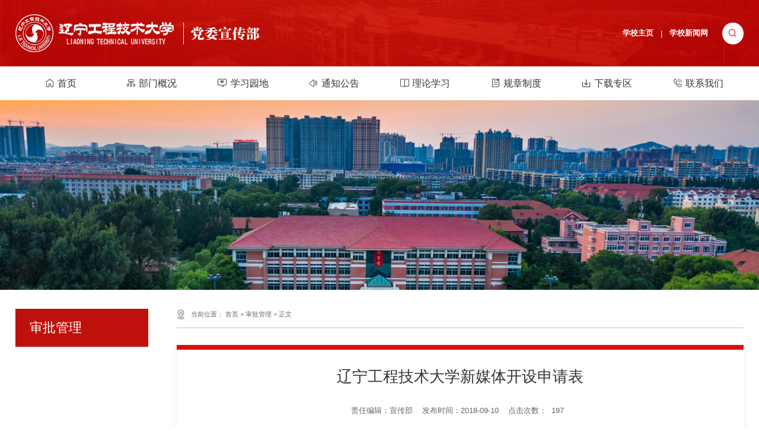

--- FILE ---
content_type: text/html
request_url: https://dwxcb.lntu.edu.cn/info/1011/3279.htm
body_size: 3941
content:
<!DOCTYPE html>
<html lang="zh-cn">

<head>
  <meta charset="utf-8" />
  <meta http-equiv="X-UA-Compatible" content="IE=edge,chrome=1">
  <meta name="renderer" content="webkit">
  <meta name="viewport" content="width=device-width, initial-scale=1, maximum-scale=1">
  <title>辽宁工程技术大学新媒体开设申请表-党委宣传部</title><meta name="pageType" content="3">
<meta name="pageTitle" content="辽宁工程技术大学新媒体开设申请表">
<META Name="keywords" Content="党委,宣传部,辽宁,工程技术,工程,技术,大学,媒体,开设,申请表,申请" />
<META Name="description" Content="‍" />

  <meta name="description" content="辽宁工程技术大学" />
  
  <meta name="format-detection" content="telephone=no" />
  <meta name="format-detection" content="email=no" />
  <meta name="format-detection" content="address=no" />
  <meta name="format-detection" content="date=no" />
  <link rel="stylesheet" type="text/css" href="../../css/libs.css">
  <link rel="stylesheet" type="text/css" href="../../css/style.css">
  <link rel="stylesheet" type="text/css" href="../../css/ny.css">
  <script type="text/javascript" src="../../js/jquery.min.js"></script>
  <!--[if lte IE 9]>
  <script type="text/javascript" src="../../js/jquery.js"></script>
  <![endif]-->
  <script type="text/javascript" src="../../js/script.js"></script>
  <style type="text/css">


  </style>

<!--Announced by Visual SiteBuilder 9-->
<link rel="stylesheet" type="text/css" href="../../_sitegray/_sitegray_d.css" />
<script language="javascript" src="../../_sitegray/_sitegray.js"></script>
<!-- CustomerNO:77656262657232307973465752545742000300024153 -->
<link rel="stylesheet" type="text/css" href="../../nry.vsb.css" />
<script type="text/javascript" src="/system/resource/js/counter.js"></script>
<script type="text/javascript">_jsq_(1011,'/nry.jsp',3279,1986525251)</script>
</head>

<body class="home">
  <div id="app">
    <div class="header zi5">
      <div class="hd-a">
              <div class="wp flex zi5">
                <div class="logo">
<!-- 网站logo图片地址请在本组件"内容配置-网站logo"处填写 -->
<a href="../../index.htm" title="宣传部2023"><img src="../../images/logo0625.png"></a></div>
                 
                <a href="javascript:;" class="navbtn"><button class="menu-btn"><span class="line-1"></span><span class="line-2"></span><span class="line-3"></span></button></a>
              </div>
      </div>
      <div class="navs">
           <div class="wp pore">
            <div class="topnavt flex-right"><script language="javascript" src="/system/resource/js/dynclicks.js"></script><script language="javascript" src="/system/resource/js/openlink.js"></script>
    <span><a href="https://www.lntu.edu.cn/" title="" onclick="_addDynClicks(&#34;wburl&#34;, 1986525251, 90682)"><strong>学校主页</strong></a></span>
    <em>|</em>

    <span><a href="https://news.lntu.edu.cn/" title="" onclick="_addDynClicks(&#34;wburl&#34;, 1986525251, 90683)"><strong>学校新闻网</strong></a></span>
    
 <span class="serbtn"><a href="javascript:;" class="showSear swiper-icons swi-sousuo"></a></span></div>
            <ul class="flex">    <li><a href="../../index.htm">首页</a></li>
    <li><a href="../../bmgk.htm">部门概况</a></li>
    <li><a href="../../xxyd.htm">学习园地</a></li>
    <li><a href="../../tzgg.htm">通知公告</a></li>
    <li><a href="../../llxx.htm">理论学习</a></li>
    <li><a href="../../gzzd.htm">规章制度</a></li>
    <li><a href="../../xzzq.htm">下载专区</a></li>
    <li><a href="../../lxwm.htm">联系我们</a></li>
</ul>
           </div>
      </div>
    </div>

        <div class="ny-ba">
     
      <div class="imgBox">
        <div class="img">    
<img src="../../images/ba1.jpg" alt="" onclick="_addDynClicks(&#34;wbimage&#34;, 1986525251, 76179)">

</div>
      </div>
    </div>


    <div class="nyMain ">
      <div class="wp clearfix">
        <div class="nyleft fl">
          <div class="sub-nav-p-s">
            <span>
审批管理</span>
          </div>
          <ul class="nyleftNav"></ul>


        </div>
        <div class="nyright  fr zi5">
          <div class="nyrTit ">
            <div class="posi">当前位置：
                        <a href="../../index.htm">首页</a>
               >
                <a href="../../spgl.htm">审批管理</a>
               >
                <a> 正文</a>
</div>
          </div>
   
          <div class="rigthCon nyArc zi5">

<script language="javascript" src="../../_dwr/interface/NewsvoteDWR.js"></script><script language="javascript" src="../../_dwr/engine.js"></script><script language="javascript" src="/system/resource/js/news/newscontent.js"></script><script language="javascript" src="/system/resource/js/ajax.js"></script><form name="_newscontent_fromname"><script language="javascript" src="/system/resource/js/jquery/jquery-latest.min.js"></script>


             <div class="arc-tit">
                <h1>辽宁工程技术大学新媒体开设申请表</h1>
             </div>
             <div class="arc-info">
              <span>责任编辑：宣传部</span><span>发布时间：2018-09-10</span><span>点击次数：<script>_showDynClicks("wbnews", 1986525251, 3279)</script> </span>
             </div>
             <div class="arc-con">
                 <div id="vsb_content"><div class="v_news_content">
<p></p>
</div></div>
             
             
             
             
             

<p>
    <UL style="list-style-type:none;">
        <li>附件【<a href="/system/_content/download.jsp?urltype=news.DownloadAttachUrl&owner=1986525251&wbfileid=8987684140EDEF6316C061D6AC691416" target="_blank">辽宁工程技术大学新媒体开设申请表_.docx</a>】已下载<span id="nattach4015533"><script language="javascript">getClickTimes(4015533,1986525251,"wbnewsfile","attach")</script></span>次</li>
    </UL>
</p>
             
   </div>          
             
            <div class="arc-sibs flex flexc">
                  <div class="arc-sib">
                     <div>上一条： <a href="3423.htm">辽宁工程技术大学论坛、讲坛、讲座、年会、报告会审批备案表</a></div>
                     
                  </div>
                  <div class="arc-back"><a href="javascript:history.go(-1)"><img src="../../images/back.png"><span>返回列表</span></a></div>
              </div>
          







</form>
</div>

         
        </div>

      </div>

    </div>

      <div class="footer">
        <div class="wp">
          <!-- 版权内容请在本组件"内容配置-版权"处填写 -->
<p><span>Copyright ©中国 • 阜新 • 辽宁工程技术大学党委宣传部</span> <span>版权所有</span> &nbsp;</p><p>联系电话：0418-5110266</p>
        </div>
      </div>

        <!-- 搜索 -->
    <div class="ser-layer">
      <span class="serclose swiper-icons swi-close"></span>
      <div class="serform">
       <!-- 3.1.3版本 -->



<script language="javascript" src="/system/resource/js/base64.js"></script><script language="javascript" src="/system/resource/vue/vue.js"></script><script language="javascript" src="/system/resource/vue/bluebird.min.js"></script><script language="javascript" src="/system/resource/vue/axios.js"></script><script language="javascript" src="/system/resource/vue/polyfill.js"></script><script language="javascript" src="/system/resource/vue/token.js"></script><LINK href="/system/resource/vue/static/element/index.css" type="text/css" rel="stylesheet"><script language="javascript" src="/system/resource/vue/static/element/index.js"></script><script language="javascript" src="/system/resource/vue/static/public.js"></script><script language="javascript" src="/system/resource/openapp/search/js/containsHtmlTags.js"></script><script language="javascript" src="/system/resource/openapp/search/layui/layui.js"></script>
<div id="divu9"></div>
<script type="text/html" id="htmlu9">
    <div id="appu9">
        <div v-if="!isError" class="input-group pore">
            <input type="text" class="inp" id="searchfield" placeholder="输入关键词搜索..."  autocomplete=off v-model=query.keyWord @keyup.enter="onSubmit">

            <!--<input class="tj" name="submit_button" type="button" value="提交" v-on:click="onSubmit()"/>-->
             <button class="sub" type="submit"></button>
        </div>
        <div v-if="isError" style="color: #b30216; font-size:18px;text-align: center;padding:20px;">
            应用维护中！
        </div>
    </div>
</script>
<script>
    $("#divu9").html($("#htmlu9").text());
</script>
<script>
    var appOwner = "1986525251";
    var token = 'tourist';
    var urlPrefix = "/aop_component/";

    jQuery.support.cors = true;
    $.ajaxSetup({
        beforeSend: function (request, settings) {
            request.setRequestHeader("Authorization", token);
            request.setRequestHeader("owner", appOwner);
        }
    });

    new Vue({
        el: "#appu9",
        data: function () {
            return {
                query: {
                    keyWord: "",//搜索关键词
                    owner: appOwner,
                    token: token,
                    urlPrefix: urlPrefix,
                    lang:"i18n_zh_CN"
                },
                isError: false
            }
        },
        mounted: function () {
            var _this = this;
            // _this.init();
        },
        methods: {
            init: function(){
                $.ajax({
                    url: "/aop_component//webber/search/test",
                    type: "get",
                    success: function (response) {
                        if (response.code == "0000") {
                        } else if (response.code == "220") {
                            _this.isError = true;
                            console.log(response);
                        } else if (!response.code) {
                            _this.isError = true;
                            console.log(response);
                        }
                    },
                    error: function (response) {
                        _this.isError = true;
                    }
                });
            },
            onSubmit: function (e) {
                var url = "/aop_views/search/modules/resultpc/soso.html";
                if ("10" == "1" || "10" == "2") {
                    url = "" + url;
                }
                var _this = this;
                var query = _this.query;
                if (url.indexOf("?") > -1) {
                    url = url.split("?")[0];
                }
                if (query.keyWord) {
                    var query = new Base64().encode(JSON.stringify(query));
                    window.open(url + "?query=" + query);
                } else {
                    alert("请填写搜索内容")
                }
            },
        }
    })
</script>

<script>
   var appElementu9 = document.querySelector("#appu9");
   if (appElementu9 && appElementu9.__vue__) {

   } else {
      $("#divu9").html($("#htmlu9").text());
      var appOwner = "1986525251";   
      var urlPrefix = "/aop_component/";
      var ifLogin="";
      var token = ifLogin=='true'?gettoken(10, true).trim():'tourist';
      if (containsHtmlTags(token) || !token) { 
         token = 'tourist';
      }
      jQuery.support.cors = true;
      $.ajaxSetup({
        beforeSend: function (request, settings) {
            request.setRequestHeader("Authorization", token);
            request.setRequestHeader("owner", appOwner);
        }
      });
      var queryInfou9 = {
        query: {
            keyWord: "",//搜索关键词
            owner: appOwner,
            token: token,
            urlPrefix: urlPrefix,
            lang:"i18n_zh_CN"
        },
        isError: false
      };
      function keyUpFunu9(e){
        var theEvent = e || window.event;
        var keyCode = theEvent.keyCode || theEvent.which || theEvent.charCode;
        if(keyCode == 13){
          onSubmitu9();
        }
      };

      function onSubmitu9(e) {
        queryInfou9.query.keyWord= $("#appu9  .qwss").val();
        
        var url = "/aop_views/search/modules/resultpc/soso.html";      
        if ("10" == "1" || "10" == "2") {
           url = "" + url;
        }
        var query = queryInfou9.query;
        if (url.indexOf("?") > -1) {
            url = url.split("?")[0];
        }
        if (query.keyWord) {
            var query = new Base64().encode(JSON.stringify(query));
            window.open(url + "?query=" + query);
        } else {
            alert("请填写搜索内容")
        }
      };
   }
</script>
      </div>
    </div>


  </div>
  <script type="text/javascript" src="../../js/libs.js"></script>
  <script type="text/javascript" src="../../js/app.js"></script>
 


</body>

</html>




















--- FILE ---
content_type: text/html;charset=UTF-8
request_url: https://dwxcb.lntu.edu.cn/system/resource/code/news/click/dynclicks.jsp?clickid=3279&owner=1986525251&clicktype=wbnews
body_size: 3
content:
197

--- FILE ---
content_type: text/html;charset=UTF-8
request_url: https://dwxcb.lntu.edu.cn/system/resource/code/news/click/clicktimes.jsp?wbnewsid=4015533&owner=1986525251&type=wbnewsfile&randomid=nattach
body_size: 59
content:
{"wbshowtimes":183,"randomid":"nattach","wbnewsid":4015533}

--- FILE ---
content_type: text/css
request_url: https://dwxcb.lntu.edu.cn/css/style.css
body_size: 4471
content:
@charset "utf-8";
.loader{background:#fff;position:fixed;top:0;bottom:0;right:0;left:0;z-index:9998}
.loader .loaders{background:#da0f08;position:absolute;display:inline-block;height:40px;width:40px;left:50%;top:50%;margin:-20px 0 0 -20px;text-indent:-9999em;border-radius:100%;animation-fill-mode:both;animation:ball-scale 1s 0s ease-in-out infinite}
@keyframes ball-scale{0%{transform:scale(0)}
100%{opacity:0;transform:scale(1)}
}
:root{
  --color:#da0f08;
}
* {box-sizing: border-box; -webkit-tap-highlight-color: rgba(0,0,0,0);-webkit-backface-visibility: hidden;}
html{font-size: 100px;-webkit-text-size-adjust:100%;-ms-text-size-adjust:100%;}
body,dl, dt, dd, ul, ol, li,h1, h2, h3, h4, h5, h6,pre, code, form, fieldset, legend, input, textarea,p, blockquote, th, td, hr, button,article, aside, details, figcaption, figure, footer, header, menu, nav, section {margin: 0;padding: 0;border: 0;}
:focus{outline:0}
a {text-decoration: none;color: #333333;}
a:hover{color: #da0f08;}
button {user-select: none;}
img:not([src]),img[src=""] {opacity: 0;}
img{display:inline-block;padding:0;border:none;-ms-interpolation-mode:bicubic;max-width:100%;max-height:100%;vertical-align: middle;}
ul, ol {list-style: none;}
table {border-collapse: collapse; border-spacing: 0;}
input, select, button, textarea {font-size: 100%; font: inherit;}
hr{height:0;border: none; border-top: 1px solid #f4f3f2; -webkit-box-sizing:content-box;-moz-box-sizing:content-box;box-sizing:content-box}
pre{overflow:auto}
code,kbd,pre,samp{font-family:monospace,monospace;font-size:1em}
body{color: #333;position: relative;overflow-x:hidden;font-size: .16rem;
font-family:Arial,Microsoft YaHei,-apple-system,BlinkMacSystemFont,"PingFang SC",Helvetica Neue,"Helvetica Neue", "Open Sans", "Hiragino Sans GB", sans-serif;}
select::-ms-expand { display: none; }
i,em{font-style:normal;}
input,textarea,select{padding:0;font-family:inherit;outline:none;resize:none;background:none;border:none;font-size:inherit;color:inherit;}
input::-moz-placeholder{color:inherit;opacity:.5;font-size:inherit}
textarea::-moz-placeholder{color:inherit;opacity:.5;font-size:inherit}
select::-moz-placeholder{color:inherit;opacity:.5;font-size:inherit}
::-webkit-input-placeholder{color:#999;font-size:inherit}
input:-ms-input-placeholder{color:#999;font-size:inherit}
::-webkit-scrollbar{width:4px;height:4px}
::-webkit-scrollbar-track{background:#ddd;border-radius: 5px}
::-webkit-scrollbar-thumb{background:#da0f08;border-radius: 5px}

.eclip{display:block;overflow:hidden;text-overflow:ellipsis;white-space:nowrap}
.eclips{display:block;overflow:hidden;text-overflow:ellipsis;white-space:nowrap}
.line2{overflow:hidden;text-overflow:ellipsis;display:-webkit-box;-webkit-line-clamp:2;-webkit-box-orient:vertical;display: block\0;}
.line3{overflow:hidden;text-overflow:ellipsis;display:-webkit-box;-webkit-line-clamp:3;-webkit-box-orient:vertical;display: block\0;}
.line4{overflow:hidden;text-overflow:ellipsis;display:-webkit-box;-webkit-line-clamp:4;-webkit-box-orient:vertical;display: block\0;}
.line5{overflow:hidden;text-overflow:ellipsis;display:-webkit-box;-webkit-line-clamp:5;-webkit-box-orient:vertical;display: block\0;}
.line6{overflow:hidden;text-overflow:ellipsis;display:-webkit-box;-webkit-line-clamp:6;-webkit-box-orient:vertical;display: block\0;}
.line8{overflow:hidden;text-overflow:ellipsis;display:-webkit-box;-webkit-line-clamp:8;-webkit-box-orient:vertical;display: block\0;}
.zi2{position: relative;z-index: 2}
.zi5{position: relative;z-index: 5}
.check:checked,.check:not(:checked){position:absolute;left:-9999px;opacity:0}
.check:checked+label,.check:not(:checked)+label{position:relative;display:inline-block;height:16px;cursor:pointer;padding-left:24px;line-height:18px}
.check+label:after{position:absolute;width:8px;height:8px;border-radius:3px;top:5px;left:5px;content:""}
.check+label:before{position:absolute;top:0;left:0;z-index:0;width:16px;height:16px;border-radius:3px;content:"";background:#fff;border:1px solid #888}
.check:checked+label:after{background:#da0f08}
.check:checked+label:before{border-color:#da0f08}
.radio:checked+label,.radio:not(:checked)+label{position:relative;display:inline-block;height:16px;line-height:16px;cursor:pointer;padding-left:24px}
.radio+label:after,.radio+label:before{position:absolute;top:-1px;left:0;z-index:0;width:16px;height:16px;border-radius:50%;content:""}
.radio:not(:checked)+label:after,.radio:not(:checked)+label:before{border:1px solid #888}
.radio:checked,.radio:not(:checked){position:absolute;left:-9999px;opacity:0}
.radio:checked+label:before{border:1px solid #da0f08}
.radio:checked+label:after{width:8px;height:8px;border-radius:50%;background:#da0f08;top:4px;left:5px}
.imgBox{position:relative;overflow:hidden;isolation:isolate}
.imgBox .img{padding-bottom:60%;transition:.5s;background-size:cover;display:block;background-repeat:no-repeat;background-position:center;display:block;background: #eee}
.imgBox img{position:absolute;top:0;right:0;bottom:0;left:0;width:100%;height:100%;-o-object-fit:cover;object-fit:cover;transition:.5s}
.imgBox img{display: none\0;}
.none{display: none;}
.overhide{overflow: hidden}
.clearfix:after{clear:both;display:block;visibility:hidden;overflow:hidden;height:0;content:"."}
.fl{float:left}
.fr{float:right}
.poab{position:absolute}
.pore{position:relative}
.text-r{text-align:right}
.text-m{text-align:center}
.text-bold{font-weight: 700;}
.text-light{font-weight:100;}
.text-upper{text-transform: uppercase;}
.text-lower{text-transform: lowercase;}
.text-ver{writing-mode: tr-lr;writing-mode: vertical-lr;}
.bgBox{background-repeat: no-repeat;background-position: center;background-size: cover;}
.abUrl{position: absolute;left: 0;top: 0;right: 0;bottom: 0;z-index: 5;background: rgba(255,255,255,0);}
.flex{display:flex;justify-content:space-between;flex-wrap:wrap;}
.flexc{align-items: center;}
.flex-left{display:flex;flex-wrap:wrap}
.flex-center{display:flex;flex-wrap:wrap;justify-content: center;}
.flex-right{display:flex;flex-wrap:wrap;justify-content: flex-end;}
.flex-v-center{display:-webkit-flex;display:flex;flex-direction:column;justify-content:center}
.flex-v{display:-webkit-flex;display:flex;flex-direction:column;justify-content:space-between;}
.flex-v-bottom{display: -webkit-flex;display: flex;align-items: flex-end;flex-wrap: wrap;justify-content: left;}
.scbox{overflow-y:auto }
.scbox::-webkit-scrollbar{width:4px;display:block;}
.scbox::-webkit-scrollbar-track{border-radius:5px;;background: #ddd}
.scbox::-webkit-scrollbar-thumb{border-radius:5px;background:#da0f08;}

.aline_w{position:relative;background-image:linear-gradient(rgba(255,255,255,1),rgba(255,255,255,1));background-position:0 100%;background-size:0 1px;background-repeat:no-repeat;transition:background-size .5s}
.alin_w:hover .aline_w{background-size:100% 1px;color: #fff}
.aline_w:hover{background-size:100% 1px}

.aline_r{position:relative;background-image:linear-gradient(#203e6e,#203e6e);background-position:0 100%;background-size:0 1px;background-repeat:no-repeat;transition:background-size .5s}
.alin_r:hover .aline_r{background-size:100% 1px;color: #203e6e}
.aline_r:hover{background-size:100% 1px}
.compensate-for-scrollbar{margin-right: 0!important}

@keyframes sca{
0%{transform: scale(1);}50%{transform:  scale(1.1)}100%{transform:  scale(1)}
}
@keyframes go{
0%{transform: translateX(0);}50%{transform: translateX(10px);}100%{transform: translateX(0);}
}
@keyframes up{
0%{transform: translateY(0);}50%{transform: translateY(-8px);}100%{transform: translateY(0);}
}
@keyframes roted{
0%{transform: rotate(0deg);}100%{transform: rotate(360deg);}
}

.wp {max-width: 15.6rem;margin: 0 auto;width:96%}
.wpa{width:94%;margin:0 auto;max-width:17.5rem}
.transImg{display: block;overflow: hidden;}
.transImg img{transition: .5s}
@media screen and (min-width: 1201px){
.imgBox.trans:hover .img{ -webkit-transform: scale(1.05)}
.imgBox.trans:hover img{ -webkit-transform: scale(1.05)}
.a:hover .imgBox.trans .img{ -webkit-transform: scale(1.05)}
.a:hover .imgBox.trans img{ -webkit-transform: scale(1.05)}
.transImg:hover img{-webkit-transform: scale(1.05)}
.a:hover .transImg img{-webkit-transform: scale(1.05)}
}

@media (max-width: 1440px) {

}
@media (max-width:1024px){
html{font-size: 95px!important;}
  .wp {width:94% }
}
@media (max-width:900px){
html{font-size: 90px!important;}
}
@media (max-width:750px){
html{font-size: 85px!important;}
 .wp {width: 90%}
}
@media (max-width:540px){
html{font-size: 80px!important;}
.eclips{display: inline-block;overflow: visible;text-overflow: inherit;white-space: normal;}
}
@media (max-width:360px){
html{font-size: 75px!important;}
}
.swiper-dots{position:absolute;z-index:5;text-align:center}
.swiper-dots span.active{opacity:1}
.swiper-btn a{position:absolute;top:50%;transform:translateY(-50%);z-index:5}
.swiper-btn a.prev{left:10px}
.swiper-btn a.next{right:10px}
.swiper-container{margin: 0;}
.totop{position:fixed;z-index:90;bottom: .3rem;right: .1rem;box-sizing:border-box;text-align:center;cursor:pointer;width: .46rem;height: .46rem;line-height: .46rem;background: #da0f08;overflow:hidden;border-radius: 50%;display: none}
.totop svg{width: .22rem;height: .22rem;display: inline-block;fill: #fff;vertical-align: middle;margin: -3px 0 0;}
.ser-layer{background:rgba(0,0,0,0.6);position: fixed;left:0;top:0;right:0;bottom:0;z-index:99999;opacity:0;visibility:hidden;transition:all 0.3s ease-out 0s;display:-ms-flexbox;display:flex;-ms-flex-align:center;align-items:center;-ms-flex-pack:center;justify-content:center;backdrop-filter:blur(5px)}
.ser-layer.showdiv{opacity:1;visibility:visible;}
.ser-layer .serclose{font-size:.3rem;position:absolute;right:.3rem;top:.25rem;width:.3rem;height:.3rem;text-align: center;line-height:.3rem;cursor:pointer;color:#ccc;}
.ser-layer .serform{width: 90%;margin: 0 auto;margin: 0\0;transform: translateY(1.5rem);transition: .2s .1s}
.ser-layer.showdiv .serform{transform: translateY(0);transition: .5s .3s}
.ser-layer .serform .input-group{max-width:5.5rem;margin:0 auto }
.ser-layer .serform .input-group .sub{position:absolute;right:0;top:0;width:.9rem;height:.5rem;overflow:hidden;background:0 0;cursor: pointer;}
.ser-layer .serform .input-group .sub:before{content:'';background:#da0f08;transform:skewX(-12deg);position:absolute;top:0;bottom:-1px;left:0;z-index:0;right:-6px;transform-origin:left bottom}
.ser-layer .serform .input-group .sub:after{content:'';background:url(../images/ser.svg) no-repeat .35rem center;background-size:.26rem .26rem;position:absolute;top:0;bottom:0;left:0;z-index:0;right:0}
.ser-layer .serform .input-group .inp{height:.5rem;border:0;border-right:0;padding-right:.9rem;width:100%;padding-left:.15rem;background: #fff;}

@media (max-width: 640px){
.ser-layer .serclose{right: 5%;top: .2rem}
}
.suTab .mores .more+.more{display: none}
.popCode{position: relative;z-index: 10}
.popCode span{width: 1.4rem;position: absolute;bottom: calc(100% + 15px);left:50%;z-index: 5;background: #fff;transform: translateX(-50%);box-shadow: 0 0 8px rgba(0,0,0,.15);padding: 2px;border-radius: 5px;visibility: hidden;opacity: 0;transition: .5s;z-index: 10;display: flex;text-align: center;font-size: .14rem;color: #444}
.popCode span:before{content: '';border: 10px solid transparent;border-top-color: #fff;position: absolute;left: 50%;top: 100%;transform: translateX(-50%);}
.popCode span img{width: 100%}
.popCode:hover span{opacity: 1;visibility: visible;}
.popCode.sp span{width: 2.2rem;padding-bottom: 8px}
.popCode em{width: 1.1rem;position: absolute;top: calc(100% + 15px);left:50%;z-index: 5;background: #fff;transform: translateX(-50%);box-shadow: 0 0 8px rgba(0,0,0,.15);padding: 2px;border-radius: 5px;visibility: hidden;opacity: 0;transition: .5s;z-index: 10}
.popCode em:before{content: '';border: 10px solid transparent;border-bottom-color: #fff;position: absolute;left: 50%;bottom: 100%;transform: translateX(-50%);}
.popCode em img{width: 100%}
.popCode:hover em{opacity: 1;visibility: visible;}

.header 
@media (max-width: 1024px){
 .popCode span{left: 50%;transform: translateX(-50%) translateY(0);top: calc(100% + 15px)} 
 .popCode span:before{border-right-color: transparent;border-bottom-color: #fff;top:auto;right: 50%;transform: translateY(0) translateX(50%);bottom: 100%}
}

/**/
/**/
.header .navbtn{width:.36rem;transition: .3s;z-index: 5;text-align: center;position: relative;cursor: pointer;display: none; }
.menu-btn{overflow:hidden;width:.36rem;height:.36rem;background:0 0;opacity:1;position:absolute;z-index:999;top: 50%;transform: translateY(-50%);cursor: pointer;left: 0}
.menu-btn .line-1,.menu-btn .line-2,.menu-btn .line-3{position:absolute;top:50%;right:0;display:block;width:.36rem;height:2px;background:#fff;transition:all .4s cubic-bezier(.165,.84,.44,1) 0s;transition-property:transform,width,margin,background-color;margin-top: -1px}
.menu-btn .line-1{margin-top:-.1rem;width:.3rem}
.menu-btn .line-3{margin-top:.08rem;width:.3rem}
body.navShow .menu-btn .line-1{visibility:hidden}
body.navShow .menu-btn .line-2{margin-top:-1px!important;width:90%;-webkit-transform:rotate(45deg);transform:rotate(45deg)}
body.navShow .menu-btn .line-3{margin-top:-1px!important;width:90%;-webkit-transform:rotate(-45deg);transform:rotate(-45deg)}
/*body.navShow{position: fixed;height: 100%;overflow: hidden;}*/



.header{}
.header .hd-a{padding: .3rem 0;transition: .3s;background: url(../images/topbg.png) no-repeat center;background-size: cover}


.header .wp{align-items: center;transition: .3s;}
.header .logo img{height: .8rem;}
.header .navs{background: #fff;}
.header .navs ul{align-items: center;}
.header .navs ul li{font-size: .2rem;position: relative;transition: .3s;line-height: .7rem;width: 12.5%;text-align: center;}
.header .navs ul li:after{content: '';position: absolute;left: 50%;transform: translateX(-50%);bottom: 0;height: 2px;width: 0;transition: .3s;background: var(--color)}
.header .navs ul li.on:after{width: 100%}
.header .navs ul li.on a{color: var(--color)}
.header .navs ul li i.plus{position: absolute;right: 0;top: .15rem;color: #fff;display: block;width: .3rem;height: .3rem;text-align: center;line-height: .3rem;display: none}
.header .navs ul li a:before{font-family: "iconfont" !important;margin-right: 5px}
.header .navs ul li:nth-child(1) a:before{content: "\e639";}
.header .navs ul li:nth-child(2) a:before{content: "\e636";}
.header .navs ul li:nth-child(3) a:before{content: "\e614";}
.header .navs ul li:nth-child(4) a:before{content: "\e6ce";}
.header .navs ul li:nth-child(5) a:before{content: "\e63b";}
.header .navs ul li:nth-child(6) a:before{content: "\e809";}
.header .navs ul li:nth-child(7) a:before{content: "\e615";}
.header .navs ul li:nth-child(8) a:before{content: "\e675";}
.header .navs ul li.on a:before{}


.header .topnavt{align-items: center;position: absolute;top: -.92rem;right: 0;z-index: 5}
.header .topnavt em{margin: 0 .15rem;color: #fff}
.header .topnavt span a{color: #fff;}
.header .topnavt span.serbtn{margin-left: .3rem}
.header .topnavt span a.showSear{display: block;width: .46rem;height: .46rem;border-radius: 50%;background: #fff;text-align: center;line-height: .46rem;font-size: .2rem;color: var(--color)}

.header .navs::-webkit-scrollbar{display: none}


@media (max-width: 1024px){
.header .hd-a{padding: .15rem 0}
body{padding-top: .8rem}
.header{background:#da0f08;position: fixed;top: 0;left: 0;right: 0;z-index: 888;transition: .3s}
.header:before,.header:after{display: none}
.header .navs{position: fixed;top: .8rem;right:0;height:calc(100vh - .8rem);z-index: 50;display: block;width: 100vw;padding:.3rem 5% .8rem;overflow: auto;text-align: left;opacity: 0;visibility: hidden;pointer-events: none}
.header .topnavt{position: relative;top: 0;margin-bottom: .3rem;justify-content: center;}
.header .topnavt span a{color: #444}
.header .navbtn{display: block;}
.header .logo img{height: .5rem}
.header .topnavt em{color: #666}
.header .topnavt span a.showSear{background: var(--color);color: #fff}
.navShow .header .wp{border-bottom: 0}
.navShow .header .navs{opacity: 1;visibility: visible;pointer-events: inherit;}
.navShow .header{ background:#da0f08;backdrop-filter: blur(5px);bottom: 0; }
.navShow #app{position: fixed;width: 100%;height: 100%}

.header .navs ul li{width: 100%;margin-bottom: .1rem;line-height: .5rem}
.header .topser .inp{border: 1px solid #ddd;width:60vw;max-width: 4rem;height: .44rem;line-height: .42rem;border-radius: .4rem}
.header .topser .sub{height: .44rem}
}
@media (max-width:640px){
body{padding-top: .7rem}
.header .navs{top: .7rem;height:calc(100vh - .7rem);}
.header .logo img{height: .42rem;}

.header .topnav ul li .sub-nav{padding-top: 0}
.header .topnav ul li .sub-nav .sub-nav-h a{font-size: .18rem}
.header .topnav ul li .sub-nav .sub-nav-h .img{display: none}
.header .topnav ul li .sub-nav .sub-nav-h .list{margin-right: 0;width: 100%}
.header .topnav ul li .sub-nav .sub-nav-h .list span{width: 33.33333%;text-align: center;margin-right: 0}

}
@media (max-width: 375px){

}
@media (max-width: 350px){
.header .topnav{top: .62rem}
}

/*footer*/
.footer{background:url(../images/ftbg.png) no-repeat center;background-size: cover; color: #fff;position: relative;background-size: cover;font-size: .16rem;padding: .35rem 0;text-align: center;}
.footer p span{display: inline-block;padding: 3px 0}
@media (max-width:1024px){

}
@media (max-width:640px){

}



--- FILE ---
content_type: text/css
request_url: https://dwxcb.lntu.edu.cn/css/ny.css
body_size: 3665
content:
@charset "utf-8";
@font-face{font-family:'imp';font-style:normal;src:url()}
.imp{font-family: "imp"}
.social-share{font-family: "swiper-icons" !important;}
.social-share *{font-family: "swiper-icons" !important;}
.social-share .icon-qq:before{content:"\e60f"}
.social-share .icon-qzone:before{content:"\e80f";color: #fece00}
.social-share .icon-weibo:before{content:"\e61f";color: #e83437}
.social-share .icon-wechat:before{content:"\e615";color: #7dd43c}
/*.social-share .icon-qzone:hover{background: #FDBE3D;color: #fff}
.social-share .icon-weibo:hover{background: #ff3b3b;color: #fff}
.social-share .icon-wechat:hover{background: #33b045;color: #fff}*/
.social-share a{position:relative;text-decoration:none;display:inline-block;outline:0;margin-top: .1rem}
.social-share .social-share-icon{position:relative;display:inline-block;width:.5rem;height:.5rem;font-size:.26rem;border-radius:5px;line-height:.5rem;text-align:center;border-radius: 50%;background: #fff}
.social-share .icon-wechat .wechat-qrcode{display:none;border:1px solid #eee;position:absolute;z-index:9;top:50%;left:calc(100% + 10px);width:140px;height:152px;color:#666;font-size:12px;text-align:center;background-color:#fff;box-shadow:0 2px 10px #aaa;transition:all .2s;-webkit-tansition:all 350ms;-moz-transition:all 350ms;margin-top: -75px}
.social-share .icon-wechat .wechat-qrcode.bottom{top:40px;left:-84px}
.social-share .icon-wechat .wechat-qrcode.bottom:after{display:none}
.social-share .icon-wechat .wechat-qrcode h4{font-weight:400;height:26px;line-height:26px;font-size:12px;background-color:#f3f3f3;margin:0;padding:0;color:#777}
.social-share .icon-wechat .wechat-qrcode .qrcode{width:105px;margin:10px auto}
.social-share .icon-wechat .wechat-qrcode .qrcode table{margin:0!important}
.social-share .icon-wechat .wechat-qrcode .help{display: none}
.social-share .icon-wechat .wechat-qrcode .help p{font-weight:400;line-height:16px;padding:0;margin:0}
.social-share .icon-wechat .wechat-qrcode:after{content:'';position:absolute;top:50%;transform: translateY(-50%);right: 100%;width:0;height:0;border-width:10px;border-style:solid;border-color: transparent #fff transparent transparent}
.social-share .icon-wechat:hover .wechat-qrcode{display:block}

.nyarc .wp{background:linear-gradient(to bottom,rgba(255,255,255,.7) 80%,rgba(255,255,255,0) 100%);min-height: 3rem;border-top: 4px solid var(--color);padding: .3rem .8rem .5rem}
.nyArc{background: #fff;border-top: .1rem solid var(--color);padding: .35rem 5%;box-shadow: 0 5px 12px rgba(25, 119, 212, .1);}
.arc-con{line-height: 1.8em;color: #333;text-align: justify;padding-bottom: .2rem}
.arc-con img{display: block;margin: .1rem auto;max-width: 8rem;width: 100%;}
.arc-con p{margin-bottom: .2rem;}
.arc-con table{border: 1px solid #eee;min-width: 640px;margin-left:0!important;width: 100%;background: #fff}

.arc-con table tr th,.arc-con table tr td{border: 1px solid #eee!important;padding: 15px;text-align: center;}
/*.arc-con table tr:nth-child(2n){background: #EEEEEE}*/
.tbsc{overflow: auto;padding: 15px 0;width: 100%}
.tbsc::-webkit-scrollbar{height:4px}
.tbsc::-webkit-scrollbar-thumb{border-radius:10px;background:#999;-webkit-box-shadow:inset 0 0 5px rgba(0,0,0,.2)}
.tbsc::-webkit-scrollbar-track{border-radius:10px;background:#ededed;-webkit-box-shadow:inset 0 0 5px rgba(0,0,0,.2)}
.arc-con video{max-width: 100%!important;height: auto!important;display: block;     margin: 0px auto;}
.arc-tit{margin-bottom: .3rem;}
.arc-tit h1{font-size: .32rem;text-align: center;line-height: 1.4em;font-weight: normal;}
.arc-info{text-align: center;padding-bottom: .2rem;font-size: .16rem;color: #666;border-bottom: 1px solid #ddd;margin-bottom: .3rem}
.arc-info span{display: inline-block;margin: 0 .1rem;padding: 4px 0 2px}

.arc-sibs{border-top: 1px solid #ddd;padding-top: .26rem;}
.arc-sib{}
.arc-sib div{padding: .06rem 0;}
.arc-sib div:hover{color: var(--color);}
.arc-sib div:hover a{color: var(--color);}
.arc-back{margin-left: .3rem}
.arc-back a{display: flex;border-radius: 5px;color: #fff;text-align: center;width: 1.2rem;height: .38rem;line-height: .38rem;justify-content: center;align-items: center;background: var(--color);border-radius: 5px;margin: 0 auto}
.arc-back a span{display: block;margin-left: 5px}
.arc-back a img{width: .24rem}

.arc-share{position: fixed;left:50%;margin-left: -8rem;top:6.4rem;transition: .3s }
.arc-share span{display: block;margin-bottom: .15rem;text-align: center;color: #666}
.arc-share.sc{top: 1.8rem }

.arc-share .social-share .social-share-icon{display: block;}
@media (min-width: 1930px){
.arc-share{top: 7.5rem}	
}

@media (max-width:1600px){
.arc-share .tt{display: none}
.arc-share{position: static;left: 0;margin-left: 0;top: 0;margin-top: .15rem}
.arc-share.sc{top: 0 }
.arc-share .social-share {display: flex;justify-content: center;}
.arc-share .social-share a{margin: 0 .1rem}
}


.pages{padding-top: .1rem;display: flex;justify-content: center;}
.pages ul{display: flex;justify-content: center;border: 1px solid #ccc;flex-wrap: wrap;background: #fff}
.pages ul li{text-align:center;font-size: .16rem;border-left: 1px solid #ccc;padding:0 .1rem}
.pages ul li:nth-child(1){border-left: 0}
.pages ul li a{height: .45rem;text-align: center;line-height: .45rem;padding: 0 8px;
display: block;border-radius: 3px;}
.pages ul li.on a{color: #f90}
.pages ul li.cur{color:#fff;}
.pages ul li.page-count{line-height: .45rem}
.page-form {line-height: .33rem;display: flex;align-items: center;}
.page-form input{width: .45rem;height: .3rem;float: left;text-align: center;padding: 0 3px;background: transparent;border-radius: 3px;margin: 0 5px;background: #f6f6f6}
.page-form span{float: left;color: #666}
.page-form button{border:none;width: .5rem;height: .45rem;line-height: .45rem;text-align: center;margin-left: .1rem;background: transparent;cursor: pointer;border-left: 1px solid #ccc;}
@media (max-width: 640px){
.pages ul li{padding: 0}
.pages ul li.pageitem{display: none}
.pages ul li.page-form{padding-left: .1rem}
}
@media (max-width: 375px){
.pages ul li ,.page-form button{border-left: 0}
}

.ny-ba{position: relative;height:4rem}
.ny-ba .imgBox{position: absolute;top: 0;left: 0;right: 0;bottom: 0;z-index: 0;pointer-events: none;user-select: none}
.ny-ba .imgBox .img{padding-bottom: 0;height: 100%}

.ny-ba.nomask .imgBox:before{display: none}
.ny-ba .wp{height: 100%;position: relative;z-index: 5;padding-top: 0}
.nytit{position:absolute;color: #fff;left: 0;bottom: .5rem}
.nytit span{font-size: .4rem;line-height: 1em;z-index: 3}
.nytit:before{content: '';width: .6rem;height: 3px;background: #fff;position: absolute;left: 50%;bottom: -.15rem;margin-left: -.3rem}
.typetit{font-size: .3rem;font-weight:normal;}


.posi{position: relative; font-size: .14rem;color: #666;background: url(../images/dq.png) no-repeat left center;line-height: .24rem;background-size: auto .24rem;padding-left: .3rem}
.posi a{color: #666;}
.posi a:hover{color: var(--color);}

.nyleft{width: 2.8rem;position: relative;z-index: 6;position: relative;}

.nyleft ul{background: #fff;position: relative;z-index: 5;border: 2px solid #e1e1e1;border-left-width: 4px;border-top: 0;margin-top: -1px}
.nyleft ul li{font-size: .18rem;position: relative;}
.nyleft ul li:after{content: '';width: 4px;height: 0;top: 50%;transform: translateY(-50%);left: -4px;background: var(--color);position: absolute;}
.nyleft ul li a{display: block;padding: .2rem .3rem;position: relative;}
.nyleft ul li a:before{content: '';left: .2rem;right: .2rem;bottom: 0;background: #eee;position: absolute;height: 1px;}
/* .nyleft ul li.on a::before{display: none;} */
/*.nyleft ul li a:after{content: ''; position: absolute;top: 50%;margin-top: -3px;right: .2rem;transition: .3s;opacity: 0;width: 23px;height:7px;}*/
.nyleft ul li.on:after{height: 100%;opacity: 1;}
.nyleft ul li.on a{color: var(--color)}
.nyleft ul li.on a:after{opacity: 1;}
.nyright{width: calc(100% - 3.4rem);}
.nyrTit{padding-bottom: .15rem;border-bottom: 2px solid #ddd;margin-bottom: .35rem;   }
.nyleft .sub-nav-p-s{background:#bf110b;margin-bottom: 1px;position: relative;height: .8rem;line-height: .8rem;;padding: 0 0 0 .3rem;position: relative;z-index: 10; }
.nyleft .sub-nav-p-s span{font-size: .28rem;color: #fff;display: block;}

.nyMain{background:  #fff ;  padding:.4rem 0 1rem;min-height: 4rem;position: relative;}


.nyrNav{padding-bottom: .2rem;position: relative;margin-bottom: .4rem;padding-top: .3rem;line-height: .36rem}
.nyrNav:after{content: '';height: 1px;background: #ddd;left: 0;right: 0;bottom: 0;position: absolute;}
.nyrNav .tit{font-size: .36rem;color: var(--color);margin-right: .4rem}
.nyrNav ul {position: relative;z-index: 4}
.nyrNav ul li{font-size: .26rem;margin-right: .3rem;position: relative;}
.nyrNav ul li:last-child{margin-right: 0}
.nyrNav ul li:after{content: '';height: 2px;position: absolute;left: 50%;height: 3px;transform: translateX(-50%);background: var(--color);transition: .3s;width: 0;bottom: -.21rem}
.nyrNav ul li:hover:after{width: 100%}
.nyrNav ul li.on:after{width: 100%}
.nyrNav ul li.on a{color: var(--color);}


@media (max-width: 1024px){
.nyleft ul{margin-top: 0;}
.nyleft .sub-nav-p-s{padding: .16rem .3rem;margin-bottom: 1px;position: relative;border-radius: 5px;height: auto;line-height:.4rem;}
.nyleft .sub-nav-p-s span{font-size: .24rem;color: #fff;display: block;}
.ny-ba .imgBox:before{height: 1rem;}
.nytit{bottom: .4rem;}
.nytit span{font-size: .34rem;}
.ny-ba{height: 35vw}
.nyMain{padding-top: .2rem}
.nyleft{width: 100%;float: inherit;margin-top: 0;}
.nyright{width: 100%;float: inherit;margin-top: .3rem;padding-top:0 ;     min-height: 6.6rem;}
.nyleft ul{display: none}
.nyleft .sub-nav-p-s{display: block;}
.nyleft .sub-nav-p-s:after{content: '';width: .2rem;height: .2rem;background: url(../images/arrdd.svg) no-repeat center;background-size: .2rem .2rem; position: absolute;right: .3rem;top: 50%;margin-top: -.1rem;transition: .3s}
.nyleft .sub-nav-p-s.on:after{transform: rotate(-180deg);}
.nyleft{padding-left: 0;margin-top: 0;padding-bottom: 0;background: transparent;}
.nyleft ul{padding: .1rem 0 .25rem}
.nyleft:before{display: none}
.nyleft ul li{font-size: .18rem;}
.nyleft ul li a{padding-top: .15rem;padding-bottom: .15rem}
.nyleft ul li:first-child a{border-top: 0}
.nyrNav .tit{font-size: .32rem}
.nyrNav ul li{font-size: .24rem}
.nyleft ul:after{display: none;}
.nyMain{padding-bottom: 1rem;}
.posi{font-size: .16rem;}
}
@media (max-width: 900px){
.ny-ba .wp{padding-top: 5%}
.nytit em{font-size: .6rem}
.nyposi{margin-top: 0;background: #eef2fb;height: auto;line-height: 1.4em;padding: .2rem 0;border-bottom: 1px solid;border-image: linear-gradient(to right, #eef2fb, #dbdfe7) 1;}
.nyposi .wp{padding-right: 0;justify-content: flex-start;border-bottom: 0}
.nyarc .wp {
padding: .3rem .3rem .5rem;
}

}
@media (max-width:750px){
.nyposi .wp:before{width: 5vw}
.ny-ba{height: 40vw}
.arc-con img{width: 100%!important;height: auto!important;}
}
@media (max-width: 640px){
.nyMain{padding-bottom: .8rem;}
.typetit{display: none;}
.posi{width: 100%;}
.nytit:before{height: 2px;}
.nytit{bottom: .35rem;}
.nytit span{font-size: 6vw}
.nyleft .sub-nav-p-s{padding: .12rem .25rem}
.arc-tit h1{font-size: .26rem}
.arc-con p,.arc-con span{font-size: .16rem!important}
.arc-sib{width: 100%}
.arc-back{width: 100%;margin-left: 0;margin-top: .15rem}
.nyrNav ul {width: 100%;margin-top: .2rem;justify-content: center;}
.nyrNav{padding-bottom: .15rem}
.nyrNav ul li:after{bottom: -.16rem}
.nyrNav .tit{font-size: .3rem;text-align: center;width: 100%;margin-right: 0}
.nyrNav ul li{font-size: .22rem}
}
@media (max-width: 375px){
}


.typeName{position: relative;z-index: 5}
.typeName .h3{color: #fff;text-align: center;padding: 0 .8rem 0 0;position: relative;height: .9rem;line-height:.9rem;margin-top: -.9rem}
.typeName .h3:before{content: '';position: absolute;right: 0;top: 0;bottom: 0;background-size: auto 100%;width: calc((100vw - 14.4rem) / 2 + 100%) }
.typeName .h3 span{font-size: .36rem;position: relative;z-index: 3}
@media (max-width: 1024px){
 .typeName .h3:before{width: calc(100% + 3vw);} 
}
@media (max-width: 750px){
 .typeName .h3:before{width: calc(100% + 5vw);} 
}
@media (max-width: 480px){
.typeName .h3{height: .7rem;line-height:.7rem;margin-top: -.7rem}
.typeName .h3 span{font-size: .3rem}
}
/* ss */



.txtlist{padding-bottom: .3rem}
.txtlist li{position: relative;padding: .15rem 0;padding-right: 1.1rem;}
.dotlist li a{padding-left: 15px;position: relative;}
.dotlist li a:before{content: '';width: 5px;height: 5px;background: #aaa;position: absolute;left:0;top: .08rem;border-radius: 50%}
.txtlist li:before{content: '';height: 1px;position: absolute;left: 0;right: 0;background: #e4e4e4;bottom: 0}
.txtlist li:after{content: '';height: 1px;position: absolute;left: 0;right: 0;background: #fff;bottom: -1px}
.txtlist li time{position:absolute;top: .16rem;right: 0;color: #888;font-size: .16rem}



.piclist{padding: .4rem .4rem .2rem;background: rgba(255,255,255,.3);box-shadow: 0 5px 12px rgba(138, 18, 18, .2);margin-bottom: .4rem;border-radius: .1rem}
.piclist:after{width: calc(33.3333% - .2rem);content: '';display: inline-block;}
.piclist li{width: calc(33.3333% - .2rem);margin-bottom: .4rem}
.piclist li .txt{padding-top: .1rem}
.piclist li .txt h4{font-weight: normal;margin-bottom: .1rem;height:.52rem;overflow: hidden;text-overflow: ellipsis;display: -webkit-box;-webkit-line-clamp: 2;-webkit-box-orient: vertical;font-size: .18rem}
.piclist li .txt time{color: #666}


.newslist li{padding: .3rem 0;border-top: 1px solid #ddd}
.newslist li:first-child{padding-top: 0;border-top: 0}
.newslist li a{display: flex;flex-wrap: wrap;justify-content: space-between;align-items: center;}
.newslist li .imgBox{width: 3rem}
.newslist li .imgBox .img{padding-bottom: 0;height: 1.85rem}
.newslist li .txt{flex:1;;margin-left: .4rem}
.newslist li .txt h4{font-weight: normal;font-size: .2rem;margin-bottom: .15rem}
.newslist li .txt p{margin-top: .15rem;color: #666;line-height: 1.8em}
.newslist li .txt time{color: #888}




@media (max-width:1024px){

}
@media (max-width:900px){


.piclist li{width: calc(50% - .2rem);margin-bottom: .4rem}
}
@media (max-width:750px){

}
@media (max-width:640px){


.piclist li{width:100%;margin-bottom: .4rem}
.piclist li .txt h4{height: auto}

.newslist li .txt p{display: none}
.newslist li .imgBox{width: 40%}
.newslist li .imgBox .img{height: auto;padding-bottom: 65%}
.newslist li .txt{margin-left: .2rem}
}
@media (max-width:480px){
.piclist{padding: .3rem .3rem .2rem;}
.newslist li .txt h4{font-size: .2rem}
.piclist li .txt h4{font-size: .2rem}
}
@media (max-width:360px){

}

--- FILE ---
content_type: application/javascript
request_url: https://dwxcb.lntu.edu.cn/js/script.js
body_size: 1601
content:
var lan=$("html").attr("lang"),userAgent=navigator.userAgent,ieVer="Microsoft Internet Explorer"==navigator.appName&&window.parseInt(navigator.appVersion.split(";")[1].replace(/[ ]/g,"").replace("MSIE","")),isIE=!!window.ActiveXObject||"ActiveXObject"in window,isIE11=-1<userAgent.indexOf("Trident")&&-1<userAgent.indexOf("rv:11.0"),zoom=window.devicePixelRatio||window.screen.deviceXDPI/window.screen.logicalXDPI;
$(function(){var uloader = $('.loader');if(uloader){uloader.html('<div class="loaders"></div>')};if(ieVer&&10>=ieVer||isIE11){var a="zh-cn"==lan?'<div id="browser-modal"><div class="browser-content"><div class="browser-text"><h3 class="browser-text-title">\u8bf7\u5347\u7ea7\u6d4f\u89c8\u5668\u7248\u672c</h3><p class="browser-text-desc">\u4f60\u6b63\u5728\u4f7f\u7528\u65e7\u7248\u672c\u6d4f\u89c8\u5668\u3002\u8bf7\u5347\u7ea7\u6d4f\u89c8\u5668\u4ee5\u83b7\u5f97\u66f4\u597d\u7684\u4f53\u9a8c\u3002<b><a href="https://browsehappy.com/" target="_blank" rel="noopener"></a></b></p></div><div class="browser-list"><div class="browser-item"><a href="https://www.google.cn/chrome/" target="_blank"><div class="iconfont iconchrome"></div><h4>Chrome</h4></a></div><div class="browser-item"><a href="http://www.firefox.com.cn/" target="_blank"><div class="iconfont iconfirefox"></div><h4>Firefox</h4></a></div><div class="browser-item"><a href="https://www.opera.com/zh-cn" target="_blank"><div class="iconfont iconopera"></div><h4>Opera</h4></a></div><div class="browser-item"><a href="https://www.microsoft.com/zh-cn/edge" target="_blank"><div class="iconfont iconEdge"></div><h4>Edge</h4></a></div></div></div></div>':"en"==
lan?'<div id="browser-modal"><div class="browser-content"><div class="browser-text"><h3 class="browser-text-title">You need an update.</h3><p class="browser-text-desc">You are viewing this site in a browser that is no longer supported or secure. For the best possible experience, we recommend that you update or <b><a href="https://browsehappy.com/?locale=en" target="_blank" rel="noopener">use a modern browser</a></b>.</p></div><div class="browser-list"><div class="browser-item"><a href="http://www.google.com/chrome/" target="_blank"><div class="iconfont iconchrome"></div><h4>Chrome</h4></a></div><div class="browser-item"><a href="https://www.mozilla.org/firefox/new/" target="_blank"><div class="iconfont iconfirefox"></div><h4>Firefox</h4></a></div><div class="browser-item"><a href="https://www.opera.com/" target="_blank"><div class="iconfont iconopera"></div><h4>Opera</h4></a></div><div class="browser-item"><a href="https://www.microsoft.com/en-us/edge" target="_blank"><div class="iconfont iconEdge"></div><h4>Edge</h4></a></div></div></div></div>':
'<div id="browser-modal"><div class="browser-content"><div class="browser-text"><h3 class="browser-text-title">You need an update.</h3><p class="browser-text-desc">You are viewing this site in a browser that is no longer supported or secure. For the best possible experience, we recommend that you update or <b><a href="https://browsehappy.com/?locale=en" target="_blank" rel="noopener">use a modern browser</a></b>.</p></div></div></div>';$("#app").html(a+'<style>.loader{display:none}#browser-modal{right:0;bottom:0; top:0;left:0;text-align:center;color:#303233;position:fixed;z-index:99999}#browser-modal .browser-content{width:700px;margin-top:120px;margin-left:auto;margin-right:auto;padding-bottom:80px;padding-top:50px;background-color:#fff;border-radius:5px}#browser-modal .browser-content .browser-dpc-logo img{height:42px;margin:45px auto 40px}#browser-modal .browser-content .browser-text-title{text-transform:uppercase;font-size:24px}#browser-modal .browser-content .browser-text-desc{margin-top:30px;margin-bottom:20px;font-size:15px;line-height:1.6em}#browser-modal .browser-content .browser-text-desc a{color:#444}#browser-modal .browser-content .browser-text-desc a:hover{color:#ca140d}#browser-modal .browser-content .browser-list{width:600px;margin:20px auto;height:130px}#browser-modal .browser-content .browser-item .iconchrome{background-position:0 0}#browser-modal .browser-content .browser-item .iconfirefox{background-position:0 -100px}#browser-modal .browser-content .browser-item .iconopera{background-position:0 -200px}#browser-modal .browser-content .browser-item .iconEdge{background-position:0 -300px}#browser-modal .browser-content .browser-item a{cursor:pointer;display:block;color:#444}#browser-modal .browser-content .browser-item a:hover{cursor:pointer;display:block;color:#ca140d}#browser-modal .browser-content .browser-item a img{display:block;margin:0 auto;max-width:100px;width:100px;height:100px}#browser-modal .browser-content .browser-item a h4{text-align:center;margin-top:20px;font-size:18px;font-weight:700}#browser-modal .browser-content .browser-item{float:left;width:150px;padding-top:20px;padding-bottom:20px;margin-left:auto;margin-right:auto}#browser-modal .browser-content .browser-item .iconfont{width:100px;height:100px;margin:0 auto;font-size:80px;line-height:80px;margin-bottom:10px;background-image:url("images/browser.png");background-repeat:no-repeat}</style>')}});
  fontSize();$(window).resize(function(){fontSize()});function fontSize(){var a=window.innerWidth;1600>=a&&800<a?a=Math.round(a/16):800>=a?(a=Math.round(a/7.5),65<a&&(a=65)):a=100;1.25==zoom?$("html").css({"font-size":a/1.2+"px"}):1.5==zoom?$("html").css({"font-size":a/1.25+"px"}):$("html").css({"font-size":a+"px"});1.25==zoom?$("html").addClass("zoom125"):1.5==zoom&&$("html").addClass("zoom150")};

--- FILE ---
content_type: image/svg+xml
request_url: https://dwxcb.lntu.edu.cn/images/ser.svg
body_size: 790
content:
<?xml version="1.0" encoding="utf-8"?>
<!-- Generator: Adobe Illustrator 24.3.0, SVG Export Plug-In . SVG Version: 6.00 Build 0)  -->
<svg version="1.1" id="图层_1" xmlns="http://www.w3.org/2000/svg" xmlns:xlink="http://www.w3.org/1999/xlink" x="0px" y="0px"
	 viewBox="0 0 30 30" style="enable-background:new 0 0 30 30;" xml:space="preserve">
<style type="text/css">
	.st0{fill:#FFFFFF;}
</style>
<path class="st0" d="M26.7,29.8c-0.3,0-0.6-0.2-0.8-0.4l-5.2-6.5c-0.1,0-0.1-0.1-0.1-0.1c-2,1.3-4.3,2-6.7,2
	c-6.7,0-12.2-5.5-12.2-12.2S7.2,0.4,13.9,0.4s12.2,5.5,12.2,12.2c0,3.3-1.3,6.4-3.6,8.7l0.1,0.1l5.2,6.5c0.4,0.5,0.4,1-0.2,1.5
	l-0.2,0.1C27.2,29.7,26.9,29.8,26.7,29.8L26.7,29.8z M13.9,2.5c-5.5,0-10,4.5-10,10s4.5,10,10,10s10-4.5,10-10S19.4,2.5,13.9,2.5
	L13.9,2.5z"/>
</svg>


--- FILE ---
content_type: application/javascript
request_url: https://dwxcb.lntu.edu.cn/js/app.js
body_size: 1760
content:
// $("img.lazy").lazyload({effect: "fadeIn", threshold: 100});
$(window).scroll(function () {
var scrollPos = $(window).scrollTop();
if (scrollPos > 0) {
$("body").addClass("scrolling");
//$(".header .logo img").attr('src','images/logow.png');
} else {
$("body").removeClass("scrolling");
//$(".header .logo img").attr('src','images/logo.png');
}
if (scrollPos > 500) {
$(".totop").fadeIn();
$(".rightFix").show();
} else {
$(".totop").fadeOut();
$(".rightFix").hide();

}
});
$(function () {
$(".arc-con table").wrap("<div class='tbsc'>");
$(".arc-con img").parentsUntil('.arc-con').css("text-indent", '0');
$(".arc-con img").removeAttr('width', '').removeAttr('height', '');
if ($(window).width() <= 1024) {
$(".sub-nav-p-s").click(function(e){
$(this).next('ul').stop().slideToggle();
$(this).toggleClass('on');
$(document).one("click", function(){
$(".subnav2s ul").slideUp();
$(".sub-nav-p-s").removeClass('on') 
});
e.stopPropagation();
})
}
$("body").on("click", ".sertypes dt", function () {
$(this).next("dd").stop(false, true).slideToggle();
})
$(document).click(function (event) {
var con = $('.sertypes dt');
if (!con.is(event.target) && con.has(event.target).length === 0) {
 $('.sertypes dd').slideUp();
}
});
$(".topSearch form").addClass('s_title');
$(".sertypes dd ul li").click(function(){
var val = $(this).data('val');
var txt = $(this).text();
$(this).parent().parent().prev('dt').find('span').text(txt);
$("#serType").val(val);
$(".topSearch form").removeClass().addClass('s_'+val)
})
$("#app").append('<div  class="totop"><svg  class="icon" viewBox="0 0 1024 1024" version="x.x" xmlns=""  width="16" height="16"><path d="M825.568 555.328l-287.392-289.28C531.808 259.648 523.488 256.576 515.2 256.64 514.08 256.544 513.12 256 512 256c-4.672 0-9.024 1.088-13.024 2.88-4.032 1.536-7.872 3.872-11.136 7.136l-259.328 258.88c-12.512 12.48-12.544 32.736-0.032 45.248 6.24 6.272 14.432 9.408 22.656 9.408 8.192 0 16.352-3.136 22.624-9.344L480 364.288 480 928c0 17.696 14.336 32 32 32s32-14.304 32-32L544 362.72l236.192 237.728c6.24 6.272 14.496 9.44 22.688 9.44s16.32-3.104 22.56-9.312C838.016 588.128 838.048 567.84 825.568 555.328zM864 192 160 192C142.336 192 128 177.664 128 160s14.336-32 32-32l704 0c17.696 0 32 14.336 32 32S881.696 192 864 192z" ></path></svg></div>')
var scrollPos = $(window).scrollTop();
if (scrollPos > 0) {
$("body").addClass("scrolling");
} else {
$("body").removeClass("scrolling");
};
$(".showSear").click(function () {
$(".ser-layer").addClass('showdiv');
//$('body').removeClass('navShow');
})
$(".serclose").click(function () {
$(".ser-layer").removeClass('showdiv');
});


$(".totop").click(function () {
$('body,html').animate({ scrollTop: 0 }, 500);
return false;
});


 $(".topnav ul li").each(function(){
    var child = $(this).find('.sub-nav');
    if(child.length!=0){
      $(this).find('a').eq(0).after('<i class="plus swiper-icons swi-downb"></i>')
    }
  })
$(".topnav ul li i.plus").click(function () {
$(this).toggleClass('show').next().slideToggle();
$(this).parent().siblings('li').find('.plus').removeClass('show').next().slideUp()
})
$(".left_menus").click(function(e){
$(this).next('.nyleftNav').slideToggle();
$(this).toggleClass('on');
$(document).one("click", function(){
$(".nyleftNav").slideUp();
$(".left_menus").removeClass('on') 
});
e.stopPropagation();
})

$('.navbtnm').click(function () {
$('body').toggleClass('navShow');

});
$('.navbtn').click(function () {
$('body').toggleClass('navShow');
// var _src = $(".header .logo img").attr('src');
// if(_src=='images/logo.png'){
//  $(".header .logo img").attr('src','images/logow.png');  
// }else{
//  $(".header .logo img").attr('src','images/logo.png'); 
// }

})
$(".tabNav").each(function () {
$(this).find('.mores a:eq(0)').show();
$(this).find('ul li:eq(0)').addClass('on');
});
$(".suTab").each(function () {
var Navs = $(this).find('.mores .more');
var Lis = $(this).find('.hd ul li');
Navs.eq(0).show();
Lis.click(function () {
var index = $(this).index();
Navs.eq(index).show().siblings().hide();
})
});
$(".swiTab").each(function () {
var Navs = $(this).find('.mores .more');
var Lis = $(this).find('.tabNav ul li');
Navs.eq(0).show();
Lis.click(function () {
var index = $(this).index();
Navs.eq(index).show().siblings().hide();
})
});
if (!isIE || ieVer == 10 || isIE11) {
$('.suTab').slide({ trigger: 'click' });
}
if (isIE || isIE11) {
 $(".imgBox .img").each(function(){
  var _src= $(this).find('img').attr('src');
  $(this).css({'background-image':'url('+_src+')','background-size':'cover','background-position':'top center','background-repeat':'no-repeat'})
 })
}
})
$(window).on('load',function() {
   $('.loader').delay(500).fadeOut();
}); 